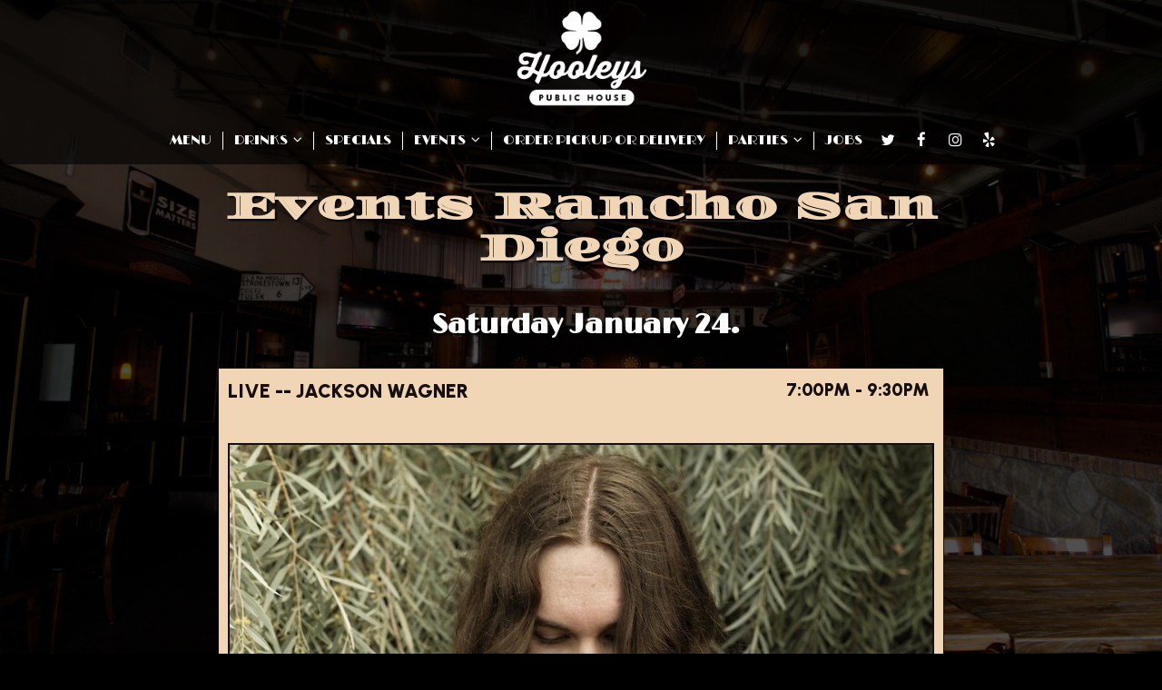

--- FILE ---
content_type: text/css; charset=utf-8
request_url: https://hooleys.com/css/custom.css?v1764328793&domain=hooleys.com
body_size: 11093
content:
@import url('//fonts.googleapis.com/css2?family=Urbanist:wght@900&display=swap');
@import url('//fonts.googleapis.com/css2?family=Urbanist:wght@300&display=swap');
@import url('//fonts.googleapis.com/css?family=Diplomata|Limelight&display=swap');
/*
font-family:'Halcom W05 Black';
font-family:'Halcom W05 Book';

font-family: 'Diplomata', cursive;
font-family: 'Limelight', cursive;

"Halcom W05 Black" = font-family: 'Urbanist', sans-serif; font-weight: 900;
"Halcom W05 Book" = font-family: 'Urbanist', sans-serif; font-weight: 300;
*/

html {
  background: none;
}
/* put under the comment if it's NOT sinle page website */
.header {
    background-attachment: fixed;
}

a {color: #ddd;}

body {
  font-family: 'Urbanist', sans-serif; 
  font-weight: 300;
}

h1, h2, h3, h4, h5, h6 {
  font-family: 'Urbanist', sans-serif; 
  font-weight: 900;
}

.hvr-icon-wobble-horizontal:before {
  content: "\f061";
}
.bottom-svg-border svg {
  bottom: 1px;
}
.top-svg-border svg {
  top: 1px;
}

.nav-v7 .container {
  width: 100%;
}
.navbar-regular.nav-v6 .navbar-nav>li>a {
    font-family: 'Limelight', cursive;
  font-size: 1.1em;
}
li.drop-down-link .sub-menu {
  text-align: center;
  padding: 10px 5px;
  margin-top: 4px;
}
.nav-scroll li.drop-down-link .sub-menu {
  margin-top: 4px;
}
li.drop-down-link .sub-menu a {
  font-family: 'Limelight', cursive;
  font-size: 1.1em;
  text-transform: uppercase;
}
li.drop-down-link .sub-menu a:hover, li.drop-down-link .sub-menu a:focus {
  color: #3a737e;
}
.navbar.nav-v6 .header-logo {
  max-width: 400px;
}
.sub-menu a span {
  display: none;
}

.uk-overlay-background {
  background: rgba(0, 0, 0, 0.6);
}
.uk-dotnav-contrast>.uk-active>* {
  background: #fff;
  border: none;
}
.uk-dotnav-contrast>*>* {
  background: rgba(250, 250, 250, 0.5);
}

.uk-overlay-panel .container {
  width: 100%;
}

.uk-overlay-panel h1,
.on-cover-content .section-wrapper .section-header {
  margin-top: 5px;
  margin-bottom: 20px;
  text-transform: capitalize;
  color: #fff;
  font-family: 'Diplomata', cursive;
  font-size: 3em;
  line-height: 1.1em;
  text-shadow: 1px 3px 2px rgba(0, 0, 0, 0.4);
}
.uk-overlay-panel h2 {
  margin-top: 25px;
  margin-bottom: 5px;
  font-family: 'Urbanist', sans-serif; 
  font-weight: 300;
  font-size: 4.5em;
  line-height: 1.1em;
}
.uk-overlay-panel p,
.on-cover-content .section-wrapper p {
  font-family: 'Urbanist', sans-serif; 
  font-weight: 900;
  font-size: 3em;
  line-height: 1.1em;
  color: #fff;
  text-transform: uppercase;
  text-shadow: 1px 1px 2px rgba(0, 0, 0, 0.4);
}
.style-traditional .tabs-container .scrolling {
    display: block;
}
.navbar-fixed-bottom.nav-v1 .bottom-list-item a {
    padding: 15px 10px 15px 10px;
}

.custom-temp-btn,
.uk-overlay-panel a.custom-temp-btn,
.on-cover-content .section-wrapper a.custom-temp-btn,
.about-us-v8-wrapper a.custom-temp-btn,
.about-us-v2 a.custom-temp-btn,
.about-us-plus-content .about-us-plus-button,
.map-newsletter .sph-email-subscription .sph-submit-button,
.custom-modal .sph-email-subscription .sph-submit-button,
.addtocalendar.atc-style-blue .atcb-link,
.reservations-and-parties-v2 button,
.specials-v3.home-specials div a.custom-temp-btn,
.party-offer a.custom-temp-btn,
.sph-email-subscription .sph-submit-button {
  padding: 8px 30px 8px 30px;
  text-transform: uppercase;
  background-color: #f0d6b5;
  background: #f0d6b5;
  border: 2px solid #f0d6b5;
  color: #170e0f;
  font-family: 'Limelight', cursive;
  font-size: 17px;
  box-shadow: none;
  border-radius: 0;
  -moz-transition: all 0.3s ease-in-out;
  -webkit-transition: all 0.3s ease-in-out;
  -o-transition: all 0.3s ease-in-out;
  transition: all 0.3s ease-in-out;
}
.custom-temp-btn:hover,
.uk-overlay-panel a.custom-temp-btn:hover,
.about-us-v2 a.custom-temp-btn:hover,
.about-us-v8-wrapper a.custom-temp-btn:hover,
.about-us-plus-content .about-us-plus-button:hover,
.map-newsletter .sph-email-subscription .sph-submit-button:hover,
.custom-modal .sph-email-subscription .sph-submit-button:hover,
.addtocalendar.atc-style-blue .atcb-link:hover {
  text-decoration: none;
  background-color: #170e0f;
  background: #170e0f;
  border: 2px solid #170e0f;
  color: #f0d6b5;
  opacity: 1;
}
.custom-events-button {
  margin: 15px;
  background-color: transparent;
  background: transparent;
  border: 2px solid #f0d6b5;
  color: #f0d6b5;
  opacity: 1;
}
.custom-events-button:hover {
  background-color: #f0d6b5;
  background: #f0d6b5;
  color: #170e0f;
  border: 2px solid #f0d6b5;
}
.addtocalendar.atc-style-blue .atcb-link {
  padding: 10px 30px;
  text-shadow: none;
}
.party .reservations-and-parties p.submit-success {
  color: #f0d6b5;
  text-transform: uppercase;
}
.reservations-and-parties p.submit-success {
  color: #170e0f;
  text-transform: uppercase;
}
.reservations-text .section-header,
.reservations-text h2,
.reservations-text p {
  color: #170e0f;
}
.reservations-and-parties-v2 {
  background-color: #f0d6b5;
}
.reservations-and-parties-v2 form.ng-dirty input.ng-invalid, .reservations-and-parties-v2 form.ng-dirty select.ng-invalid {
  border-bottom: 1px solid #efefef;
  color: #efefef;
}
.reservations-and-parties-v2 .bar:before, .reservations-and-parties-v2 .bar:after {
  background: #fff;
}
.reservations-and-parties button[disabled] {
  background-color: #f0d6b5;
  background: #f0d6b5;
  color: #170e0f;
  border: 2px solid #f0d6b5;
}
.reservations-and-parties button {
  background-color: #f0d6b5;
  background: #f0d6b5;
  color: #170e0f;
  border: 2px solid #f0d6b5;
}
.reservations-and-parties button:hover {
  background-color: #170e0f;
  background: #170e0f;
  color: #f0d6b5;
  border: 2px solid #170e0f;
  opacity: 1;
}
.specials-v3.home-specials div a.custom-temp-btn {
  background-color: #f0d6b5;
  background: #f0d6b5;
  color: #170e0f;
  border: 2px solid #f0d6b5;
}
.specials-v3.home-specials div a.custom-temp-btn:hover {
  background-color: transparent;
  background: transparent;
  color: #f0d6b5;
  border: 2px solid #f0d6b5;
  opacity: 1;
}

.events-mesa-background {
  background-image: url(https://static.spotapps.co/web/hooleys--com/css/../custom/events_la_mesa.jpg);
  background-size: cover;
  background-repeat: no-repeat;
  background-position: center;
  background-attachment: fixed;
}
.events-rancho-background {
  background-image: url(https://static.spotapps.co/web/hooleys--com/css/../custom/events_rancho.jpg);
  background-size: cover;
  background-repeat: no-repeat;
  background-position: center;
  background-attachment: fixed;
}


.about-us-v8-wrapper a.custom-temp-btn,
.about-us-v7-content .text-wrapper .text-content .custom-temp-btn,
.custom_html_3-section a.custom-temp-btn {
  background-color: #170e0f;
  background: #170e0f;
  color: #f0d6b5;
  border: 2px solid #170e0f;
}
.map-newsletter .sph-email-subscription .sph-submit-button,
.custom-modal .newsletter-popup .sph-email-subscription .sph-submit-button {
  background-color: #f0d6b5;
  background: #f0d6b5;
  color: #170e0f;
  border: 2px solid #f0d6b5;
}
.map-newsletter .sph-email-subscription .sph-submit-button:hover,
.custom-modal .newsletter-popup .sph-email-subscription .sph-submit-button:hover {
  background-color: #170e0f;
  background: #170e0f;
  color: #f0d6b5;
  border: 2px solid #170e0f;
}
.custom-modal .newsletter-popup .sph-email-subscription .sph-submit-button {
  padding: 10px 40px;
  font-size: 1.3em;
  font-weight: normal;
}
.about-us-v8-wrapper a.custom-temp-btn:hover,
.about-us-v7-content .text-wrapper .text-content .custom-temp-btn:hover,
.custom_html_3-section a.custom-temp-btn:hover {
  background-color: #f0d6b5;
  background: #f0d6b5;
  color: #170e0f;
  border: 2px solid #170e0f;
  opacity: 1;
}
.about-buttons-holder a {
  margin-top: 0;
  margin-bottom: 0;
}
.yelp-reservations-wrapper {
  padding: 2em 0 6em;
  background-color: #3a737e;
}
.yelp-reservations-wrapper p {
  color: #fff;
  font-size: 1.4em;
}
.yelp-reservations-wrapper .reservations a {
  color: #fff;
}
.yelp-reservations-wrapper .reservations a:hover {
  color: #ece755;
}
.reservations .section-header {
  margin-top: 120px;
  color: #fff;
}

.specials-section h2 {
  font-size: 1.4em;
  margin-top: 30px;
}

.reservations-and-parties-v2 button,
.specials-v3.home-specials div a.custom-temp-btn {
  font-size: 16px;
}

.uk-overlay-panel a.custom-temp-btn  {
  margin: 0 15px;
  background-color: transparent;
  background: transparent;
  color: #fff;
  border: 2px solid #fff;
}
.uk-overlay-panel a.custom-temp-btn:hover, .uk-overlay-panel a.custom-temp-btn:focus,
.on-cover-content .section-wrapper a.custom-temp-btn:hover, .on-cover-content .section-wrapper a.custom-temp-btn:focus {
  background-color: #170e0f;
  background: #170e0f;
  color: #fff;
  border: 2px solid #170e0f;
}

.about-us-v7-content .text-wrapper, .map-newsletter .text-wrapper {
  z-index: 2;
}

/* home page */
.banner-section {
  padding: 35px 0;
}
.banner-section h1 {
  text-transform: capitalize;
    font-family: 'Limelight', cursive;
  font-size: 1.4em;
}
.banner-section p {
  font-family: 'Urbanist', sans-serif; 
  font-weight: 300;
  font-size: 1.7em;
}
.banner-section p a {
  color: #fff;
}
.banner-section p a:hover {
  color: #f0d6b5;
}
.banner-section .banner-pin {
  color: #f0d6b5;
}
.banner-section .banner-pin:hover,
.banner-section .banner-pin:active,
.banner-section .banner-pin:focus {
  color: #fff;
}

.section-header,
.about-us-v2 h1,
.about-us-v8-content .text-wrapper h1,
.about-us-v7-content .text-wrapper h1,
.specials-v3.home-specials h1,
.about-us-v3 h1,
.specials h1, .events h1,
.events-container h1,
.about-us-page .about-us-s1-content h1 {
  font-size: 3em;
  font-family: 'Diplomata', cursive;
  text-transform: capitalize;
  color: #f0d6b5;
}
.about-us-v8-content .text-wrapper {
  width: 100%;
}

.about-us-v8-content h2,
.about-us-v7-content h2,
.custom_html_1-section h2,
.events-v3-wrapper h2,
.reviews-v2-wrapper h2,
.map-newsletter h2,
.reservations-text h2 {
  font-family: 'Urbanist', sans-serif; 
  font-weight: 900;
  text-transform: uppercase;
  font-size: 1.6em;
  line-height: 1.2em;
}
.events-v3-wrapper h2 {
  text-transform: capitalize;
  text-align: center;
  color: #f0d6b5;
}
.events-v3-wrapper h3,
.events-v3-wrapper p {
  font-family: 'Urbanist', sans-serif; 
  font-weight: 300;
  text-transform: capitalize;
  text-align: center;
  color: #fff;
}

/*
EVENTS WIDGET CSS
*/
.sph-events{
    max-width:800px;
    margin: 0 auto;
}
.sph-no-events-message {
    text-align: center;
}
.sph-events h2{
  text-align: center;
    margin-top: 1.5em;
    padding-left: 10px;
    font-family: 'Limelight', cursive;

}
.sph-events .sph-one-event{
  background-color: #f0d6b5;
    width: 100%;
    margin-top: 30px;
    border: 1px solid #170e0f;
    padding: 10px;
}
.sph-events .sph-event-name,
.sph-events .sph-event-time {
    display: inline-block;
    box-sizing: border-box;
    vertical-align: top;
}
.sph-events .sph-event-name {
  font-family: 'Urbanist', sans-serif; 
  font-weight: 900;
    color: #170e0f;
    text-align: left;
    width: 69%;
    font-size: 1.5em;
    text-transform: uppercase;
    text-shadow: none;
}
.sph-events .sph-event-time {
  font-family: 'Urbanist', sans-serif; 
  font-weight: 900;
    color: #170e0f;
    width: 30%;
    text-align: right;
    font-size: 1.4em;
    text-transform: uppercase;
    text-shadow: none;
}
.sph-events .sph-event-text {
    margin-top:1.2em;
    color: #170e0f;
    text-align: justify;
    text-shadow: none;
}

.sph-events .sph-event-img-full-height {
    border: 2px solid #170e0f;
    margin-top: 25px;
    width: 100%;
}
@media (max-width: 767px) {
.sph-events .sph-event-name,
.sph-events .sph-event-time {
    font-size: 1.2em;
    display: block;
    width: 100%;
}
.sph-events .sph-event-time {
    text-align: left;
}

}
/*
END OF EVENTS WIDGET CSS
*/

.about-us-v8-content .text-wrapper h1 {
  margin-top: 20px;
}
.about-us-v8-content h2 {
  margin: 40px auto;
  font-family: 'Limelight', cursive;
  color: #000;
  text-transform: inherit;
}
.about-us-v8-content .text-content.title-image h1:after {
  height: 80px;
  margin: 20px auto 0 auto;
}
.about-us-v8-image-bar {
  height: 50px;
  padding: 10px 20px;
  font-family: 'Urbanist', sans-serif; 
  font-weight: 900;
  text-transform: uppercase;
  font-size: 1.6em;
  line-height: 1.4em;
  display: none;
}

.about-us-v7-content .text-wrapper .text-content {
  width: 100%;
  margin: 0 auto;
  text-align: center;
}
.about-us-v7-content h2 {
  font-family: 'Urbanist', sans-serif; 
  font-weight: 300;
}

.custom_html_1-section {
  position: relative;
  padding: 0 10px 90px 10px;
  background-color: #000;
  color: #fff;
  background-image: url(https://static.spotapps.co/web/hooleys--com/css/../custom/events_back.jpg);
}
.custom_html_1-section .container {
  text-align: center;
}
.custom_html_1-section .section-header {
  margin-top: 150px;
  margin-bottom: 30px;
}
.custom_html_1-section h2 {
  font-family: 'Urbanist', sans-serif; 
  font-weight: 300;
  text-transform: none;
  font-size: 1.5em;
}
.custom_html_1-section p a {
  color: #fff;
}
.custom_html_1-section p a:hover {
  color: #3a737e;
}
.custom_html_1-section h2 {
  margin: 15px 0;
}

.embed-container {
  position: relative;
  padding-bottom: 56.25%;
  height: 0;
  overflow: hidden;
  max-width: 100%;
  margin-bottom: 30px;
}
.embed-container iframe, .embed-container object, .embed-container embed {
  position: absolute;
  top: 0;
  left: 0;
  width: 100%;
  height: 100%;
  border: 8px solid #fff;
}

.specials-v3.home-specials {
  padding: 60px 0 80px 0;
  background-color: #170e0f;
  color: #fff;
  position: relative;
  background-size: cover;
  background-position: center;
}
.specials-v3.home-specials h1 {
  margin-top: 25px;
  margin-bottom: 20px;
  color: #f0d6b5;
}
.specials-v3.home-specials p, .specials-v3.home-specials p.specials-hours {
  font-size: 1.3em;
  color: #fff;
}
.specials-v3.home-specials p {
  font-family: 'Urbanist', sans-serif; 
  font-weight: 300;
}

.owl-theme .owl-dots .owl-dot span {
  background: rgba(23, 14, 15,0.7);
  border: none;
}
.owl-theme .owl-dots .owl-dot.active span, .owl-theme .owl-dots .owl-dot:hover span {
  background: #170e0f;
  border: 1px solid #170e0f;
}
.owl-theme .owl-nav [class*=owl-] {
  color: #3a737e;
}
.owl-theme .owl-nav [class*=owl-]:hover {
  background: #3a737e;
  border: 1px solid #3a737e;
}

.events-v3-wrapper .section-header {
  color: #f0d6b5;
}
.events-v3-wrapper .item-text h2 {
  color: #3a737e;
  font-size: 2.4em;
  text-transform: capitalize;
}
.events-v3-wrapper .item-text h3 {
  font-weight: normal;
  font-size: 1.6em;
}
.events-v3-wrapper .item-text p {
  text-align: left !important;
}
#events_v3.events-v3-wrapper .owl-item .item img {
  margin: 25px auto;
}
.events-v3-wrapper .owl-theme .owl-nav.disabled+.owl-dots {
  margin-top: 50px;
}

#reviews.carousel-wrapper {
  background-attachment: scroll !important;
  background-size: cover !important;
  background-position: center center !important;
}
.reviews-v2-wrapper h1 {
  color: #170e0f;
}
.reviews-v2-wrapper h2 {
  font-family: 'Limelight', cursive;
  color: #170e0f;
  text-transform: uppercase;
}
.reviews-v2-wrapper h3 {
  font-family: 'Urbanist', sans-serif; 
  font-weight: 900;
  text-transform: none;
  font-size: 1.4em;
  color: #170e0f;
}
.reviews-v2-wrapper .container {
  padding-top: 0;
  padding-bottom: 10px;
}
.reviews-v2-wrapper .review-text blockquote {
  margin: 0;
  padding: 0;
}
.reviews-v2-wrapper .review-text p {
  font-size: 1.3em;
  line-height: 1.6em;
}
.reviews-v2-wrapper h3 .fa.fa-star {
  color: #170e0f;
}
.reviews-v2-wrapper .review-quote {
  opacity: 1;
  color: #170e0f;
}

.map-newsletter {
  border-right: none;
}
.map-newsletter .section-header {
  color: #f0d6b5;
}
.map-newsletter h2 {
    font-family: 'Limelight', cursive;
  color: #f0d6b5;
}
.map-newsletter .text-wrapper .text-content,
.map-newsletter .sph-email-subscription h2 {
  font-family: 'Urbanist', sans-serif; 
  font-weight: 300;
  color: #f0d6b5;
}
.map-newsletter h2 {
  margin-top: 20px;
  margin-bottom: 5px;
}
.map-newsletter p {
  margin-top: 0px;
  font-size: 1.2em;
}
.map-newsletter .bar {
  top: -5px;
}
.map-newsletter .bar:before, .map-newsletter .bar:after {
  background: #f0d6b5;
}
.map-newsletter .sph-email-subscription .sph-email-input {
  background-color: #fff;
  border-bottom: 2px solid #170e0f;
  color: #000;
}
.map-newsletter .sph-email-subscription input::-webkit-input-placeholder {
   color: #000;
}
.map-newsletter .sph-email-subscription input:-moz-placeholder { /* Firefox 18- */
   color: #000;
}
.map-newsletter .sph-email-subscription input::-moz-placeholder {  /* Firefox 19+ */
   color: #000;
}
.map-newsletter .sph-email-subscription input:-ms-input-placeholder {
   color: #000;
}

.map-newsletter .text-wrapper:before {
  background-attachment: scroll;
}
.leaflet-container .leaflet-control-attribution {
  visibility: hidden;
}


.custom-modal .modal-content {
  background-image: url(https://static.spotapps.co/web/hooleys--com/css/../custom/newsletter_back.jpg);
  background-size: cover;
  background-repeat: no-repeat;
  background-position: center;
  -webkit-box-shadow: 0 5px 15px rgba(250,250,250,.5);
  box-shadow: 0 5px 15px rgba(250,250,250,.5);
}
.custom-modal .newsletter-popup .section-header {
  margin-top: 0;
  font-size: 2.8em;
  color: #f0d6b5;
}
.custom-modal .newsletter-popup .sph-email-subscription h2 {
  margin-bottom: 20px;
  font-weight: normal;
  font-size: 1.4em;
  color: #f0d6b5;
  font-family: 'Limelight', cursive;
}
.custom-modal .newsletter-popup .sph-email-subscription .sph-email-input {
  padding: 12px 15px;
  border: 1px solid #170e0f;
  border-radius: 0;
  background-color: #fff;
  color: #170e0f;
}

.custom_html_2-section {
  padding: 25px 5px 55px 5px;
  background-color: #000;
  color: #fff;
}
.custom_html_2-section .container {
  text-align: center;
}
.custom_html_2-section p {
	margin-top: 30px;
}
.custom_html_2-section p a {
	color: #fff;
	text-decoration: underline;
}
.custom_html_2-section p a:hover {
	color: #fff;
	text-decoration: underline;
}

.contact-v3 {
  background-color: #170e0f;
  border-bottom: 2px solid #f0d6b5;
}
.contact-v3 .hours-title h1, .contact-v3 .social-title h1, .contact-v3 .contact-us-title h1 {
  font-family: 'Limelight', cursive;
  text-transform: uppercase;
}
.contact-v3 .days {
  padding-bottom: 0;
  text-transform: capitalize;
}
.contact-v3 .from-to {
  padding-bottom: 10px;
  text-transform: lowercase;
}
.contact-v3 .hours .hours-adittional p {
  margin: 10px 0 5px 0;
  font-size: 1em;
  text-transform: uppercase;
}
.contact-v3.section-wrapper img {
  margin: 20px auto;
}
.custom-contact-location {
  padding: 5px 0;
  font-family: 'Urbanist', sans-serif; 
  font-weight: 900;
  font-size: 1em;
  color: #f0d6b5;
}
.contact-v3 .info-phone {
  padding-bottom: 5px;
}
.custom-contact-link {
  color: #fff;
  text-decoration: underline;
}
.custom-contact-link:hover {
  color: #f0d6b5;
  text-decoration: none;
}
.contact-v3 .contact-us p {
  margin-top: 5px;
}
.googlemap-v3-wrapper .triangle {
  border-bottom: 12px solid #000;
  display: none;
}

.footer-v2-wrapper {
  background: #170e0f;
  border-top: none;
  color: #fff;
}

.about-us-v7-wrapper.animate .text-wrapper .text-content .custom-temp-btn {
  padding: 6px 25px 6px 25px;
}

.about-us-page .about-us-s1-content {
  padding-top: 90px;
}
.about-us-page .uk-cover-background {
  background-position: top center;
}
.about-us-page .uk-overlay-background {
  background: rgba(0,0,0,.3);
}
.about-us-page .about-us-s1-content h1 {
  font-size: 2.8em;
  line-height: 1.3em;
}
.about-us-page .about-us-s1-content h2 {
  font-family: 'Urbanist', sans-serif; 
  font-weight: 300;
  font-size: 2em;
  line-height: 1.2em;
  text-transform: none;
}
.about-us-s1-wrapper p {
  margin-top: 20px;
  font-family: 'Urbanist', sans-serif; 
  font-weight: 900;
}
.about-us-page h1.section-header {
  font-size: 3em;
}
.about-us-v7-content .text-wrapper h1 {
  margin-bottom: 30px;
}
.about-page-content .about-us-v7-content .text-wrapper .text-content {
  padding-top: 60px;
  padding-bottom: 100px;
}
.about-us-v7-content h2 {
  margin: 20px auto;
  color: #000;
  text-transform: none;
}
.about-us-s3-wrapper .map-footer p {
  font-family: 'Urbanist', sans-serif; 
  font-weight: 300;
  font-size: 1em;
  text-transform: uppercase;
}
.about-us-s4-wrapper {
  padding: 30px 0 50px 0;
  background-color: #000;
  background-image: url(https://static.spotapps.co/web/hooleys--com/css/../custom/reviews_back.jpg);
  background-position: left center;
  color: #fff;
  border-top: 4px solid #3a737e;
  border-bottom: 4px solid #3a737e;
}
.about-us-s4-wrapper .container {
  width: 75%;
  color: #fff;
}
.about-us-s4-wrapper .section-header {
  margin-top: 40px;
  margin-bottom: 15px;
  color: #fff;
}
.about-us-s4-wrapper h2 {
  margin: 30px auto 10px auto;
  font-size: 1.4em;
  line-height: 1.2em;
  text-transform: uppercase;
}
.about-us-s4-wrapper .custom-temp-btn {
  margin-top: 10px;
  background-color: #3a737e;
  background: #3a737e;
  color: #fff;
  border: 2px solid #3a737e;
}
.about-us-s4-wrapper .custom-temp-btn:hover {
  background-color: #fff;
  background: #fff;
  color: #3a737e;
  border: 2px solid #fff;
}
.video-holder {
  margin: 40px auto;
  width: 80%;
}
.video-holder video {
  margin: 0 auto;
  width: 100%;
  border: 5px solid #3a737e;
}

/* google_view 360 view section custom */
.google-view-wrapper {
  width: 90%;
  min-height: 75vh;
  margin: 20px auto;
}
.google-view-holder {
  border: 4px solid #fff;
  text-align: center;
}
.google-view-holder iframe {
  width: 100%;
  height: 70vh;
}

.about-us-v3 h1 {
  margin-top: 30px;
}
.about-us-v3 .text-wrapper {
  background-color: rgba(0, 0, 0, 0.6);
  background-position: top left;
  background-size: auto;
  background-repeat: no-repeat;
}
.about-us-v3 p {
  text-align: center;
}


.onespecial, .oneeventday {
  font-size: 16px;
}
.specials h2, .events h2 {
  font-family: 'Limelight', cursive;
  text-transform: uppercase;
  color: #fff;
  font-size: 1.3em;
}
.events h2 {
  font-size: 1.9em;
}
.event {
    border: 2px solid #fff;
    padding: 30px;
    background-color: #000;
}
.drink-menu .tabs-container .event {
  text-shadow: none;
}
.event-image {
  -webkit-box-shadow: 0px 0px 16px 0px rgba(0,0,0,0.6);
  -moz-box-shadow: 0px 0px 16px 0px rgba(0,0,0,0.6);
  box-shadow: 0px 0px 16px 0px rgba(0,0,0,0.6);
}
.event-name {
  font-size: 1.4em;
  line-height: 1.1em;
}
.event-text {
  color: #fff;
}

.events-container .navbar.nav-v6 .container {
  margin-bottom: 0;
}
.events-container {
  color: #fff;
}
.events-container .pagecontent .container {
  text-shadow: 2px 2px 2px black;
}
.events-container h1 {
  margin-top: 35px;
  color: #fff;
}
.events-container p {
  color: #fff;
}
.events-container h2 {
  margin-top: 20px;
  font-family: 'Urbanist', sans-serif; 
  font-weight: 900;
  font-size: 1.8em;
  text-transform: uppercase;
  color: #fff;
}
.events-container .event-time,
.events-container h3 {
  font-family: 'Urbanist', sans-serif; 
  font-weight: 300;
  color: #fff;
  font-size: 1.4em;
}
.events-container .event-image {
  border: 2px solid #fff;
  -webkit-box-shadow: 0px 0px 10px 0px rgba(0,0,0,0.6);
  -moz-box-shadow: 0px 0px 10px 0px rgba(0,0,0,0.6);
  box-shadow: 0px 0px 10px 0px rgba(0,0,0,0.6);
}
.events-container .events-holder {
  padding: 40px 0;
  border-bottom: 1px solid #fff;
}
.empty-content-message h2,
.empty-content-message h3 {
  text-align: center;
  font-family: 'Urbanist', sans-serif; 
  font-weight: 900;
  font-size: 1.4em;
  text-transform: none;
}
.empty-content-message h2 {
  text-transform: none;
}
.events-container .empty-content-message {
  margin-top: 40px;
  color: #fff;
}
.events-container .empty-content-message h3 {
  color: #fff;
}

.food-menu-page .food-menu-v2-wrapper, .drink-menu-page .drink-menu-v2-wrapper {
  padding-top: 90px;
}
.food-menu-v2-wrapper .section-header, .drink-menu-v2-wrapper .section-header {
  color: #170e0f;
}
.food-menu-grid-item-content {
  border-radius: 0;
  background-position: top left;
  background-size: auto;
  background-repeat: no-repeat;
  background-color: #fff;
}
.food-menu-grid .food-item-holder {
  display: table;
  width: 100%;
  border-bottom: 1px solid #a4a195;
}
.food-menu-grid h2,
.drink-menu .food-menu-page h2,
.style-traditional.drink-menu h2, .food-menu-section h2, .drink-menu-section h2{
  margin-top: 15px;
  font-family: 'Urbanist', sans-serif; 
  font-weight: 900;
  font-size: 1.5em;
  line-height: 100%;
  color: #170e0f;
  text-transform: capitalize;
}
.catering.drink-menu .food-menu-grid h2,
.drink-menu .food-menu-grid h2 {
  font-family: 'Diplomata', cursive;
  font-size: 1.5em;
  text-transform: uppercase;
  color: #170e0f;
}
.food-menu-grid .food-item-description,
.food-menu-grid .food-menu-description {
  color: #000;
}
.food-menu-grid .food-item-title h3 {
  font-weight: bold;
  font-family: 'Limelight', cursive;
  text-transform: uppercase;
  font-size: 1em;
  color: #000;
}
.food-menu-nav .food-menu-nav-item {
  background-color: #f0d6b5;
  background: #f0d6b5;
  color: #170e0f;
  border: 2px solid #170e0f;
}
.food-menu-nav .food-menu-nav-item.active,
.food-menu-nav .food-menu-nav-item:hover,
.food-menu-nav .food-menu-nav-item:focus {
  background-color: #170e0f;
  border-color: #170e0f;
  color: #f0d6b5;
  border: 2px solid #170e0f;
}
.food-menu-grid-item-content .food-menu-content {
  border-left: 1px solid #f0d6b5;
}
.food-menu-grid .food-price,
.style-traditional.drink-menu .menu-item-price-traditional .item-price {
  font-weight: bold;
  color: #170e0f;
  font-family: 'Urbanist', sans-serif; 
  font-weight: 300;
  font-size: 1em;
}
.style-traditional.drink-menu .menu-item-price-traditional .item-price {
  font-size: 1.2em;
}
.food-menu-grid .food-price {
  padding: 0 10px 0 5px;
}

.style-traditional.drink-menu .pagecontent {
  background-color: rgba(255, 255, 255, 0.9);
  border: 2px solid #a79c7a;
}
.style-traditional.drink-menu .menu-item-name-traditional .item-name-and-manufacturer span {
    color: #fff;
}
.style-traditional .tabnav .nav>li>a, .food-menu-section .tabnav .nav>li>a, .drink-menu-section .tabnav .nav>li>a {
  font-family: 'Urbanist', sans-serif; 
  font-weight: 300;
  border-bottom: 6px solid rgba(200, 200, 200, 0.6);
}
.style-traditional .tabnav .nav>li>a:hover, .style-traditional .tabnav .nav>li.active>a, .food-menu-section .tabnav .nav>li>a:hover, .food-menu-section .tabnav .nav>li.active>a, .drink-menu-section .tabnav .nav>li>a:hover, .drink-menu-section .tabnav .nav>li.active>a {
    color: #000;
    border-bottom: 6px solid #000;
}
.style-traditional.drink-menu h2, .food-menu-section h2, .drink-menu-section h2 {
  font-size: 2.5em;
  text-transform: capitalize;
}
.style-traditional.drink-menu .menu-item-name-traditional .item-name-and-manufacturer {
  font-family: 'Urbanist', sans-serif; 
  font-weight: 900;
}
.drink-menu.style-traditional .single-drink-title {
  font-family: 'Urbanist', sans-serif; 
  font-weight: 900;
  text-transform: capitalize;
  color: #000;
  font-size: 5em;
}
.style-traditional.drink-menu .menu-item-description-traditional .drink-description {
  color: #000;
}

.food-menu-grid .menu-description {
  width: 95%;
}
.food-menu-grid .menu-description p {
  font-family: 'Urbanist', sans-serif; 
  font-weight: 900;
  font-size: 1.1em;
  text-transform: uppercase;
  color: #000;
}

.drink-menu .food-menu-page .empty-content-message h2,
.drink-menu .food-menu-page .empty-content-message h3 {
  color: #000;
}

.party-s2-wrapper {
    border-top: 2px solid #f0d6b5;
}
.party-background {
  background-color: #170e0f !important;
}
.party-background.drink-menu.gift-cards-page {
    background-color: #fff !important;
}
.party-background.drink-menu .tabs-container {
  text-shadow: none;
}
.party-background .section-header {
  margin-top: 70px;
  margin-bottom: 30px;
}
.party-background h2 {
  margin-top: 70px;
  margin-bottom: 15px;
  font-family: 'Diplomata', cursive;
  font-size: 3em;
  text-transform: uppercase;
  color: #f0d6b5;
}
.party-background p {
  font-family: 'Limelight', cursive;
  color: #fff;
  max-width: 660px;
  font-size: 1.4em;
}
.party-background p a {
  color: #fff;
  text-decoration: underline;
}
.party-background p a:hover {
  color: #3a737e;
}
.reservations-and-parties-v2 .reservations-and-parties input,
.reservations-and-parties-v2 .reservations-and-parties select,
.reservations-and-parties-v2 .reservations-and-parties textarea,
.reservations-and-parties-v2 .reservations-and-parties select.full-select {
  border-bottom: 2px solid #170e0f;
  border-radius: 0;
  padding: 10px 5px;
  background-color: transparent;
  color: #000;
}
/* Reservations page */

.article-background.reservations-page:before {
  content: "";
  position: fixed;
  left: 0;
  right: 0;
  z-index: -1;
  display: block;
  background-image: url('https://static.spotapps.co/web/hooleys--com/css/../custom/reservation_back.jpg');
  width: 100%;
  height: 100%;
  background-repeat: no-repeat;
  background-size: cover;
  -webkit-filter: brightness(0.4);
  -moz-filter: brightness(0.4);
  -o-filter: brightness(0.4);
  -ms-filter: brightness(0.4);
  filter: brightness(0.4);
}
.ot-holder {
  margin-top: 40px;
}
.ot-widget-wrapper * {
  text-align: center;
}
.ot-holder h2 {
  margin-bottom: 25px;
  font-family: 'Limelight', cursive;
  font-size: 1.6em;
  text-transform: uppercase;
  color: #f0d6b5;
}
.res-info-holder {
  margin-top: 30px;
  text-align: center;
}
.res-info-holder h2 {
  margin-top: 40px;
  font-family: 'Limelight', cursive;
  font-size: 1.6em;
  text-transform: uppercase;
  color: #f0d6b5;
}
.res-info-holder p {
  font-size: 1.4em;
}
.res-info-holder p a {
  white-space: nowrap;
}
.res-info-holder p a:hover,
.res-info-holder p a:focus {
  color: #f0d6b5;
}
/* Reservations page end */

.gift-cards-page p {
  margin: 0 auto;
  font-family: 'Urbanist', sans-serif; 
  font-weight: 900;
  font-size: 1.4em;
  color: #000;
}

.catering.party-background .catering-text h2 {
  margin-top: 30px;
  margin-bottom: 10px;
  font-family: 'Urbanist', sans-serif; 
  font-weight: 300;
  font-size: 1.3em;
}
.catering-menu-wrapper .menu-description p {
  color: #fff;
}
.catering.party-background h2.big-subh {
  margin-top: 30px;
  padding-top: 15px;
  font-size: 1.7em;
}
.catering.party-background p {
  max-width: 100%;
  margin-bottom: 10px;
  font-family: 'Urbanist', sans-serif; 
  font-weight: 300;
}
.catering .reservations-and-parties p.submit-success {
  padding-top: 10px;
  color: #fff;
  text-transform: uppercase;
  font-family: 'Urbanist', sans-serif; 
  font-weight: 300;
}
.catering-images {
  padding-top: 30px;
}
.catering-images .owl-carousel .owl-item img {
  border: 2px solid #3a737e;
}
.catering-images .owl-theme .owl-dots .owl-dot span {
  background: transparent;
  border: 1px solid #3a737e;
}
.catering-images .owl-theme .owl-dots .owl-dot.active span, .catering-images .owl-theme .owl-dots .owl-dot:hover span {
  background: #3a737e;
  border: 1px solid #3a737e;
}
.catering-images .owl-theme .owl-nav [class*=owl-] {
  color: #3a737e;
}
.catering-images .owl-theme .owl-nav [class*=owl-]:hover {
  background: transparent;
  border: none;
  color: #000;
}
.catering-menu-wrapper.food-menu-v2-wrapper .section-header {
  margin-bottom: 5px;
  padding-top: 20px;
  font-size: 3.5em;
}
.catering-menu-wrapper .food-menu-nav {
  margin-top: 20px;
}


.catering .food-menu-grid .menu-description p {
  font-family: 'Urbanist', sans-serif; 
  font-weight: 300;
}
.catering .food-menu-description p {
  color: #000;
  font-size: 1.2em;
}
.gallery-page .gallery-wrapper {
  padding-top: 20px;
}
.custom_html_3-section .section-header {
  color: #000;
  padding-bottom: 30px;
  padding-top: 60px;
}
.custom_html_3-section .container {
  text-align: center;
}
.custom_html_3-section {
  background-color: #f0d6b5;
  padding: 4em 0 9em 0;
}

@media (max-width: 1400px) {
  .navbar-regular.nav-v6 .navbar-nav>li>a {
    margin: 10px auto;
    padding: 0 12px;
  }
  .uk-overlay-panel h1, .on-cover-content .section-wrapper .section-header {
    font-size: 3.5em;
  }

  .about-us-page .about-us-s1-content h2 {
    font-size: 2.5em;
  }
}

@media (max-width: 1250px) {
  .uk-overlay-panel p, .on-cover-content .section-wrapper p {
    font-size: 1.4em;
  }
  .map-newsletter .text-wrapper:before {
    background-size: cover;
  }
  .section-header, .about-us-v2 h1, .about-us-v8-content .text-wrapper h1, .about-us-v7-content .text-wrapper h1, .specials-v3.home-specials h1, .about-us-v3 h1, .specials h1, .events h1, .events-container h1 {
    font-size: 2.8em;
  }
  .about-us-page .about-us-s1-content h1 {
    font-size: 1.6em;
  }
  .about-us-page .about-us-s1-content h2 {
    font-size: 2em;
  }
  .about-us-page h1.section-header {
    font-size: 2.5em;
  }
}

@media (max-width: 1200px) {
  .navbar.nav-v4 .header-logo {
    left: 5px;
    max-width: 300px;
  }
  .uk-slidenav-position:hover .uk-slidenav {
    display: none;
  }
  .uk-overlay-panel h1,
  .on-cover-content .section-wrapper .section-header {
    line-height: 1.1em;
  }
  .about-us-v8-image-bar {
    height: 45px;
    font-size: 1.4em;
    line-height: 1.4em;
  }
  .navbar-regular.nav-v6 .navbar-nav>li>a {
    font-size: 1em;
    padding: 0 6px;
  }
  li.drop-down-link .sub-menu a {
    font-size: 1em;
  }
  .food-menu-v2-wrapper .container, .drink-menu-v2-wrapper .container {
    width: 100%;
  }
}

@media (max-width: 1024px) {
  .banner-section h1 {
    font-size: 1.2em;
  }
  .uk-overlay-panel .container {
    width: 100%;
  }
  .uk-overlay-panel h1,
  .on-cover-content .section-wrapper .section-header {
    font-size: 3.2em;
  }
  .uk-overlay-panel h1 {
    margin-top: 75px;
  }
  .uk-overlay-panel h2 {
    font-size: 2.8em;
  }
  .uk-overlay-panel p, .on-cover-content .section-wrapper p {
    font-size: 1.4em;
  }
  .section-header, .about-us-v2 h1, .about-us-v8-content .text-wrapper h1, .about-us-v7-content .text-wrapper h1, .specials-v3.home-specials h1, .about-us-v3 h1, .specials h1, .events h1, .events-container h1 {
    font-size: 3em;
  }
  .about-us-v8-content h2, .about-us-v7-content h2, .custom_html_1-section h2, .events-v3-wrapper h2, .reviews-v2-wrapper h2, .map-newsletter h2, .reservations-text h2 {
    font-size: 1.1em;
  }
  .about-us-v8-wrapper .container {
    width: 100% !important;
  }
/*  .about-us-v8-wrapper {
    padding: 50px 20px !important;
  }*/
  .food-menu-grid .food-price {
    padding: 0 5px 0 10px;
  }
  .about-us-page .about-us-s1-content h1 {
    font-size: 1.6em;
  }
  .about-us-s4-wrapper .container {
    width: 80%;
  }
  .catering-menu-wrapper.food-menu-v2-wrapper .section-header {
    padding-top: 0;
    font-size: 3em;
  }
  .about-us-v7-content .text-wrapper .text-content,
  .about-us-v8-content .text-wrapper {
    padding: 30px !important;
  }
  .section-header,
  .about-us-v2 h1,
  .about-us-v8-content .text-wrapper h1,
  .about-us-v7-content .text-wrapper h1,
  .specials-v3.home-specials h1,
  .about-us-v3 h1,
  .specials h1, .events h1,
  .events-container h1,
  .about-us-page .about-us-s1-content h1 {
    margin-top: 65px;
  }
  .food-menu-v2-wrapper .section-header, .drink-menu-v2-wrapper .section-header {
    margin-top: 20px;
  }
}

@media (max-width: 1023px) {
  .navbar-regular.nav-v6 .navbar-nav>li>a {
    padding: 0 6px;
    font-size: 1em;
  }
  .socialnav {
    margin-top: 20px;
    padding-left: 20px;
  }
  .social-icon {
    font-size: 27px;
    line-height: 35px;
  }
  .section-header, .about-us-v2 h1, .about-us-v8-content .text-wrapper h1, .about-us-v7-content .text-wrapper h1, .specials-v3.home-specials h1, .about-us-v3 h1, .specials h1, .events h1, .events-container h1 {
    font-size: 3em;
  }
  .custom_html_1-section .container {
    width: 100%;
  }
  .about-us-v8-content .text-content.title-image h1:after {
    height: 50px;
  }
  .about-us-v7 .about-us-v7-content {
    min-height: 600px;
  }
  .about-page-content .about-us-v7-content .text-wrapper .text-content {
    padding-top: 40px;
    padding-bottom: 50px;
  }
  .about-us-s4-wrapper .container {
    width: 90%;
  }
  .about-us-page .about-us-s1-content h2 {
    font-size: 1.8em;
  }
  .about-us-page h1.section-header {
    font-size: 2.2em;
  }
  .gallery-page .gallery-wrapper {
    padding-top: 0;
  }
  .food-menu-grid .food-item-title {
    padding-bottom: 2px;
  }
}

@media (max-width: 991px) {
  p {
    font-size: 1.15em;
  }
  .navbar-regular.nav-v6 .navbar-nav>li>a {
    font-size: 0.75em;
    padding: 0 2px;
  }
  li.drop-down-link .sub-menu a {
    font-size: 0.75em;
  }
  .navbar.nav-v6 .header-logo {
    max-width: 280px;
  }
  .uk-overlay-panel p, .on-cover-content .section-wrapper p {
    font-size: 1.4em;
  }
  .section-header, .about-us-v2 h1, .about-us-v8-content .text-wrapper h1, .about-us-v7-content .text-wrapper h1, .specials-v3.home-specials h1, .about-us-v3 h1, .specials h1, .events h1, .events-container h1 {
    font-size: 2.5em;
  }
  .about-us-v8-wrapper {
    padding: 30px 15px !important;
  }
  .about-us-v8-content .text-wrapper, .about-us-v7-content .text-wrapper .text-content {
    padding: 20px !important;
  }
  .about-us-page .about-us-s1-content {
    padding-top: 30px;
  }
  .about-us-page .about-us-s1-content h2 {
    font-size: 1.6em;
    margin: 5px 0;
  }
  .about-us-v7-content .text-wrapper h1 {
    margin-top: 30px;
  }
  .map-newsletter .bar {
    top: 0px;
  }
  .contact-v3 .contact-us p {
    font-size: 0.8em;
  }
  .about-us-s1-wrapper p {
    line-height: 1.2em;
  }
  .about-us-page .about-us-s1-content h1 {
    margin-top: 5px;
  }
  .about-page-content .about-us-v7 .about-us-v7-content {
    min-height: 420px;
    background-position: top center;
  }
  .custom-contact-location {
    font-size: 0.9em;
  }
}

@media (max-width: 890px) {
  .res-info-holder h2 {
    font-size: 1.4em;
  }
}

@media (max-width: 768px) {
  .drink-menu .pagecontent {
    padding-top: 150px;
  }
  .food-menu-page .food-menu-v2-wrapper, .drink-menu-page .drink-menu-v2-wrapper {
    padding-top: 80px;
  }
  .about-us-v8-content .text-content {
    text-align: center;
  }
  .about-us-v8-content .text-wrapper p {
    text-align: center !important;
  }
}

@media (max-width: 767px) {
  .bottom-svg-border {
    bottom: -4px;
  }
	.custom_html_2-section {
	    padding: 25px 5px 35px 5px;
	}
  .custom_html_3-section {
    padding: 2em 0 4em 0;
  }
  .custom_html_3-section .section-header {
    padding-top: 25px;
    font-size: 1.8em;
  }
  .custom_html_3-section .custom-temp-btn {
    padding: 8px 20px;
  }
  .navbar.nav-v6 .header-logo {
    max-width: 70px;
  }
  .uk-dotnav {
    bottom: 55px;
  }
  .modal-content h1{
    font-size: 3em;
  }
  .about-us-page .uk-dotnav {
    bottom: 0;
  }
  .navbar-fixed-bottom.nav-v1 .bottom-svg-border {
    height: 20px;
  }
  .top-svg-border svg, .bottom-svg-border svg {
    width: 767px;
    height: 9px;
  }
  .footer-v2-wrapper {
    padding-bottom: 80px;
  }
  .socialnav {
    margin-top: -40px;
  }
  .navbar-regular.nav-v6 .navbar-nav>li>a {
    padding: 8px 10px;
    font-size: 1em;
    text-transform: uppercase;
    margin: 0;
  }
  .navbar-fixed-bottom.nav-v1 .bottom-list-item a {
    padding: 13px 4px;
    font-family: 'Urbanist', sans-serif; 
    font-weight: 900;
    text-transform: uppercase;
    font-size: 11px;
  }
  .navbar-fixed-bottom.nav-v1 .bottom-svg-border svg {
    width: 100%;
  }
  .on-cover-content .section-wrapper .container {
    margin-bottom: 20px;
  }
  .uk-slidenav-position:hover .uk-slidenav {
    display: none;
  }
  .uk-overlay-panel h1,
  .on-cover-content .section-wrapper .section-header {
    margin-top: 5px;
    margin-bottom: 10px;
    font-size: 1.5em;
  }
  .uk-overlay-panel h2 {
    font-size: 2.8em;
    margin-top: -15px;
  }
  .uk-overlay-panel p,
  .on-cover-content .section-wrapper p {
    font-size: 1em;
    line-height: 1.2em;
  }
  .uk-overlay-panel a.custom-temp-btn, .on-cover-content .section-wrapper a.custom-temp-btn {
    margin-top: 10px;
  }
  .banner-holder {
    margin-top: 8px;
  }
  .banner-section {
    padding-top: 20px;
    padding-bottom: 20px;
  }
  .banner-section h1 {
    font-size: 1.2em;
    line-height: 1.2em;
  }
  .banner-section p {
    font-size: 1.4em;
  }
  .banner-section p a {
    display: block;
  }
  .section-header, .about-us-v2 h1, .about-us-v8-content .text-wrapper h1, .about-us-v7-content .text-wrapper h1, .specials-v3.home-specials h1, .about-us-v3 h1, .specials h1, .events h1, .events-container h1, .about-us-page .about-us-s1-content h1 {
    font-size: 2em;
  }
  .about-us-v8-content h2, .about-us-v7-content h2, .custom_html_1-section h2, .events-v3-wrapper h2, .reviews-v2-wrapper h2, .map-newsletter h2, .reservations-text h2 {
    font-size: 1.1em;
  }
  .about-us-v8-image {
    height: 350px;
    background-position: top center;
  }
  .about-us-v8-content .text-wrapper h1 {
    margin-top: 20px;
  }
  .about-us-v8-content .text-wrapper p {
    font-size: 1.15em;
  }
  .about-us-v8-content .text-content.title-image h1:after {
    height: 50px;
  }
  .contact-v3 .contact-us p {
    font-size: 1em;
  }
  .about-us-page .about-us-s1-content h1 {
    margin-top: 5px;
    margin-bottom: 10px;
    font-size: 1.2em;
  }
  .about-us-page .about-us-s1-content {
    padding-top: 15px;
  }
  .about-us-page .about-us-s1-content h2 {
    font-size: 1.3em;
  }
  .about-us-v7-content h2 {
    margin: 10px auto;
  }
  .video-holder {
    width: 90%;
  }
  .about-us-v8-wrapper {
    padding: 0 !important;
  }
  .about-us-v8-image-bar {
    height: 45px;
    font-size: 1.3em;
    line-height: 1.4em;
  }
  .custom_html_1-section {
    padding: 30px 0;
  }
  .custom_html_1-section .container {
    width: 100%;
    padding: 0 5px;
  }
  .custom_html_1-section .section-header {
    margin-top: 30px;
    margin-bottom: 20px;
  }
  .custom_html_1-section p {
    font-size: 1.3em;
  }
  .custom_html_1-section p a {
    display: block;
  }
  .custom_html_1-section p a.custom-temp-btn {
    display: inline-block;
  }
  .events-v3-wrapper .item-text h2 {
    font-size: 2em;
  }
  .events-v3-wrapper .item-text h3 {
    font-size: 1.4em;
  }
  .events-v3-wrapper .item-text p {
    text-align: center !important;
  }
  .events-v3-wrapper .owl-theme .owl-nav.disabled+.owl-dots {
    margin-top: 10px;
  }
  .embed-container {
    margin-top: 0;
  }
  .specials-section {
    padding: 0 10px;
  }
  .contact-v3.section-wrapper img {
    max-width: 300px;
    margin: 10px auto;
  }
  .about-us-v7 .about-us-v7-content:last-of-type {
    min-height: 550px;
  }
  .reviews-v2-wrapper .review-text p {
    font-size: 1.2em;
    line-height: 1.4em;
  }
  .style-traditional.drink-menu h2, .food-menu-section h2, .drink-menu-section h2 {
    font-size: 2.2em;
  }
  .drink-menu .pagecontent {
    padding-top: 80px;
  }
  .onespecial, .oneeventday {
    font-size: 14px;
  }
  .events-container .events-holder {
    padding-top: 20px;
  }
  .events-container h1 {
    margin-top: 35px;
  }
  .style-traditional.drink-menu .pagecontent {
    padding-top: 80px;
  }
  .party-offer a.custom-temp-btn {
    border-left: none;
    border-right: none;
  }
  .food-menu-nav {
    margin-top: 20px;
  }
  .food-menu-nav .food-menu-nav-item {
    padding: 7px 20px;
    border: none;
    border-bottom: 2px solid #170e0f;
    border-radius: 0;
    color: #fff;
  }
  .food-menu-nav .food-menu-nav-item {
    color: #170e0f;
  }
  .food-menu-nav .food-menu-nav-item.active {
    border: none;
    border-bottom: 2px solid #170e0f;
  }
  .food-menu-nav .food-menu-nav-item:first-of-type,
  .food-menu-nav .food-menu-nav-item:first-of-type.active,
  .food-menu-nav .food-menu-nav-item:first-of-type:hover {
    border-top: 2px solid #170e0f;
  }
  .food-menu-nav .food-menu-nav-item:first-of-type.active:hover,
  .food-menu-nav .food-menu-nav-item.active:hover {
    background: #3a737e;
    color: #fff;
  }
  .food-menu-holder {
    margin-top: 10px;
  }
  .food-menu-grid .menu-description {
    padding-bottom: 0;
  }
  .food-menu-grid .menu-description p {
    font-size: 0.9em;
  }
  .food-menu-grid-item-content {
    -webkit-box-shadow: 0px 0px 10px 0px rgba(0,0,0,0.2);
    -moz-box-shadow: 0px 0px 10px 0px rgba(0,0,0,0.2);
    box-shadow: 0px 0px 10px 0px rgba(0,0,0,0.2);
  }
  .food-menu-grid .food-item-holder {
    padding: 10px 0 20px 0;
  }
  .food-menu-grid h2, .drink-menu .food-menu-page h2, .style-traditional.drink-menu h2, .food-menu-section h2, .drink-menu-section h2 {
    font-size: 1.6em;
  }
  .food-menu-grid .food-item-title h3,
  .food-menu-grid .food-price, .style-traditional.drink-menu .menu-item-price-traditional .item-price {
    font-size: 1em;
  }
  .about-page-content .about-us-v7 .about-us-v7-content:last-of-type {
    min-height: 360px;
  }
  .drink-menu.article-background .pagecontent {
    margin-top: 55px;
    padding-top: 30px;
  }
  .article-background h2 {
    margin-top: 20px;
  }
  .reservations-and-parties textarea, .party-background .reservations-and-parties select.wide-select, .party-background .checkbox-holder {
    width: 356px;
    font-size: 16px;
    margin-bottom: 0.6em;
  }
  .party-background .reservations-and-parties select.half-select {
    width: 174px;
  }
  .food-menu-nav .food-menu-nav-item:first-of-type {
    border-top: 2px solid #170e0f;
  }
  .food-menu-nav .food-menu-nav-item:first-of-type.active:hover, .food-menu-nav .food-menu-nav-item.active:hover,
  .party-offer .food-menu-nav .food-menu-nav-item.active, .party-offer .food-menu-nav .food-menu-nav-item:hover, .party-offer .food-menu-nav .food-menu-nav-item:focus {
    background-color: #170e0f;
    border-color: #170e0f;
    color: #f0d6b5;
    border: 2px solid #170e0f;
  }
  .catering-page .navbar-fixed-bottom .bottom-svg-border svg {
    height: 15px;
    width: auto;
  }
  .about-us-v7 .about-us-v7-content:first-of-type {
    min-height: 540px;
  }
  .custom-modal .sph-email-subscription {
    padding: 5px;
  }
  .custom-modal .section-header {
    font-size: 3em;
  }
  .nav-v7.navbar-fixed-top .navbar-collapse {
    max-height: 510px;
  }
  .about-us-background .about-us-v3 .text-wrapper {
    margin-bottom: 120px;
  }
  .about-us-v3 p {
    text-align: center;
  }
  .about-us-v3 .text-wrapper {
    padding: 30px 10px;
  }
  .about-us-background .pagecontent {
    padding-top: 66px;
  }
  .food-menu-page .food-menu-v2-wrapper, .drink-menu-page .drink-menu-v2-wrapper {
    padding-top: 30px;
  }
  .drink-menu.blog-background iframe {
    width: 100%;
  }
  .navbar.nav-v7 .navbar-tabs .socialnav {
    display: block;
  }
  .custom-modal .newsletter-popup .section-header {
    font-size: 2em;
  }
  .about-us-v7-content .text-wrapper h1 {
    text-align: center;
  }
  .about-us-s3-wrapper .map-footer {
    bottom: 40px;
  }
  .about-us-s3-wrapper .map-footer p {
    font-size: 12px;
  }
  .about-page-content .about-us-v7-content .text-wrapper .text-content {
    padding: 30px;
  }
  .about-page-content .about-us-v7-content .text-wrapper p {
    font-size: 1.2em;
  }
  .about-us-s4-wrapper {
    padding-top: 20px;
    padding-bottom: 40px;
  }
  .about-us-s4-wrapper .container {
    width: 80%;
  }
  .about-us-page h1.section-header {
    font-size: 2em;
  }
  .about-us-page .about-us-v7-content .text-wrapper h1 {
    font-size: 2.2em;
  }
  .about-us-s4-wrapper h2 {
    margin-top: 20px;
    margin-bottom: 0;
    font-size: 1.5em;
  }
  .about-us-s4-wrapper p {
    font-size: 1.1em;
  }
  .events-container h2 {
    margin-top: 30px;
    font-size: 1.6em;
  }
  .party-background h2 {
    font-size: 2em;
  }
  .reservations-and-parties p {
    margin-bottom: 10px;
    font-size: 1.1em;
  }
  .catering.party-background .section-header {
    margin-bottom: 20px;
  }
  .catering.party-background .catering-text h2 {
    margin-top: 20px;
    font-size: 1.1em;
  }
  .catering.party-background h2.big-subh {
    margin-top: 20px;
    margin-bottom: 10px;
    padding-top: 5px;
    font-size: 1.4em;
  }
  .catering.party-background p {
    font-size: 1em;
  }
  .catering-menu-wrapper.food-menu-v2-wrapper .section-header {
    margin-top: 10px;
    font-size: 2.3em;
  }
  .catering-menu-wrapper .food-menu-holder {
    margin-top: 5px;
  }
  .catering-menu-wrapper  .food-menu-grid .menu-description p {
    font-size: 1em;
  }
  .catering.drink-menu .food-menu-grid h2 {
    font-size: 1.5em;
  }
  .custom-modal .newsletter-popup .sph-email-subscription h2 {
    font-size: 1.3em;
  }
  .about-us-v7-content p {
    text-align: center !important;
  }
  .events-rancho-background .section-header,
  .events-mesa-background .section-header {
    margin-top: 0;
    font-size: 2.4em;
  }
  .party-background .section-header {
    font-size: 2em;
    margin-top: 15px;
  }
  .section-header, .about-us-v2 h1, .about-us-v8-content .text-wrapper h1, .about-us-v7-content .text-wrapper h1, .specials-v3.home-specials h1, .about-us-v3 h1, .specials h1, .events h1, .events-container h1, .about-us-page .about-us-s1-content h1 {
    margin-top: 15px;
  }
  .reservations-page .section-header {
    font-size: 1.7em;
  }
  .ot-holder {
    margin-top: 25px;
  }
  .ot-widget-wrapper {
    margin-bottom: 40px;
  }
  .ot-holder h2 {
    font-size: 1.4em;
  }
}

@media (max-width: 600px) {
  .catering-images {
    max-width: 90%;
    margin: 0 auto;
    padding-top: 10px;
  }
  .catering-item {
    padding: 0 30px;
  }
  .catering-images .owl-carousel .owl-nav .owl-next {
    right: -50px;
  }
  .catering-images .owl-carousel .owl-nav .owl-prev {
    left: -50px;
  }
}

@media (max-width: 768px) {
  .catering-page .reservations-and-parties button,
  .reservations-and-parties textarea, .party-background .reservations-and-parties select.wide-select, .party-background .checkbox-holder {
      width: 378px;
  }
  .party-background .reservations-and-parties select.half-select {
    width: 185px;
  }
  /*.catering {
    background-image: url(https://static.spotapps.co/web/hooleys--com/css/../custom/catering_mobile.jpg) !important;
    background-attachment: fixed;
  }*/
}

@media (max-width: 640px) {
  .catering-page .reservations-and-parties button,
  .reservations-and-parties textarea, .party-background .reservations-and-parties select.wide-select, .party-background .checkbox-holder {
      width: 356px;
  }
  .party-background .reservations-and-parties select.half-select {
    width: 174px;
  }

}

@media (max-width: 540px) {
  .catering-page .reservations-and-parties button,
  .reservations-and-parties textarea, .party-background .reservations-and-parties select.wide-select, .party-background .checkbox-holder {
      width: 331px;
  }
  .party-background .reservations-and-parties select.half-select {
    width: 161px;
  }
  .map-newsletter .bar:before, .map-newsletter .bar:after {
    bottom: 15px;
  }
}

@media (max-width: 390px) {
  .catering-page .reservations-and-parties button,
  .reservations-and-parties textarea, .party-background .reservations-and-parties select.wide-select, .party-background .checkbox-holder {
      width: 320px;
  }
  .party-background .reservations-and-parties select.half-select {
    width: 156px;
  }
  .contact-v3.section-wrapper img {
    max-width: 250px;
  }
  .res-info-holder h2 {
    font-size: 1.2em;
    line-height: 1.2;
  }
}

@media (max-width: 360px) {
  .catering-page .reservations-and-parties button,
  .reservations-and-parties textarea, .party-background .reservations-and-parties select.wide-select, .party-background .checkbox-holder {
      width: 281px;
  }
  .party-background .reservations-and-parties select.half-select {
    width: 136px;
  }
  .navbar-regular.nav-v6 .navbar-nav>li>a {
    padding: 6px 10px;
  }
}

@media (max-width: 320px) {
  .navbar.nav-v6 .header-logo {
    left: 5px;
  }
  .uk-overlay-panel .container {
    width: 100%;
    padding: 0;
  }
  .uk-overlay-panel h1, .on-cover-content .section-wrapper .section-header {
    margin-top: 0;
    margin-bottom: 10px;
    font-size: 1.8em;
  }
  .uk-overlay-panel h2 {
    font-size: 2.5em;
    margin-top: -15px;
  }
  .uk-overlay-panel p, .on-cover-content .section-wrapper p {
    margin-top: 5px;
    margin-bottom: 8px;
    font-size: 1.4em;
  }
  .uk-overlay-panel a.custom-temp-btn {
    padding: 7px 30px;
    font-size: 13px;
  }
  .banner-section h1 {
    font-size: 1em;
  }
  .section-header, .about-us-v2 h1, .about-us-v8-content .text-wrapper h1, .about-us-v7-content .text-wrapper h1, .specials-v3.home-specials h1, .about-us-v3 h1, .specials h1, .events h1, .events-container h1 {
    font-size: 1.8em;
  }
  .about-us-v8-content h2, .about-us-v7-content h2, .custom_html_1-section h2, .events-v3-wrapper h2, .reviews-v2-wrapper h2, .map-newsletter h2, .reservations-text h2 {
    font-size: 1.5em;
  }
  .about-us-v8-image {
    height: 300px;
  }
  .custom_html_3-section .section-header {
    font-size: 1.5em;
  }
  .cape-horn-holder .cape-horn-item p {
    font-size: 13px;
  }
  .about-us-v7 .about-us-v7-content:last-of-type {
    min-height: 580px;
  }
  .about-page-content .about-us-v7 .about-us-v7-content:last-of-type {
    min-height: 400px;
  }
  .about-page-content .about-us-v7-content .text-wrapper p {
    font-size: 1.1em;
  }
  .about-us-page .about-us-s1-content h1 {
    font-size: 1.2em;
  }
  .about-us-page .about-us-s1-content p {
    font-size: 1.4em;
  }
  .catering-page .reservations-and-parties button,
  .reservations-and-parties textarea, .party-background .reservations-and-parties select.wide-select, .party-background .checkbox-holder {
      width: 248px;
  }
  .party-background .reservations-and-parties select.half-select {
    width: 120px;
  }
  .custom-modal .newsletter-popup .section-header {
    font-size: 1.8em;
    margin-bottom: 0;
  }
  .navbar-fixed-bottom.nav-v1 .bottom-list-item a {
    font-size: 9px;
  }
  .party-background .section-header {
    font-size: 1.8em;
  }
  .reservations-page .section-header {
    font-size: 1.4em;
  }
}


--- FILE ---
content_type: application/javascript;charset=utf-8
request_url: https://www.spothopperapp.com/spots/15678/widgets/events.js?template=events_widget2
body_size: 5361
content:
(function (global) {
    if (!Array.prototype.indexOf) {
        Array.prototype.indexOf = function(obj, start) {
            var i, j;
            i = start || 0;
            j = this.length;
            while (i < j) {
                if (this[i] === obj) {
                    return i;
                }
                i++;
            }
            return -1;
        };
    }
    if(!global.Spothopper) { global.Spothopper = {}; };
    var spothopper = global.Spothopper;

    if(!spothopper.processedScripts) { spothopper.processedScripts = []; };
    var processedScripts = spothopper.processedScripts;

    var scriptTags = document.getElementsByTagName('script');
    var thisRequestUrl = 'https://www.spothopperapp.com/spots/15678/widgets/events.js?template=events_widget2';
    for(var i = 0; i < scriptTags.length; i++) {
        var scriptTag = scriptTags[i];
        if (scriptTag.src == thisRequestUrl && processedScripts.indexOf(scriptTag) < 0) {
            processedScripts.push(scriptTag);
            var div = document.createElement('div');
            div.id = 'events_15678_events_widget2';
            div.className = 'spothopper-embeddable';
            scriptTag.parentNode.insertBefore(div, scriptTag);
            div.innerHTML = '<div class="sph-events">                <div class="shp-event-weekday">            		<h2>Saturday January 24.</h2>		                <div class="sph-one-event">                      <div class="sph-event-name">LIVE -- Jackson Wagner</div>                      <div class="sph-event-time">                      	 7:00pm -  9:30pm                      </div>                  		<div class="sph-event-text"></div>                        <img class="sph-event-img-full-height" src="//static.spotapps.co/spots/15/0097dfa24940b5903cf784fda79ced/w926">	                	</div>                </div>                <div class="shp-event-weekday">            		<h2>Monday January 26.</h2>		                <div class="sph-one-event">                      <div class="sph-event-name">MONDAY MAYHEM!</div>                      <div class="sph-event-time">                      	 4:00pm -  8:30pm                      </div>                  		<div class="sph-event-text">ALL DAY HAPPY HOUR! PLUS THESE MONDAY SPECIALS!</div>                        <img class="sph-event-img-full-height" src="//static.spotapps.co/spots/2e/2d2fe0d9f543fcaf89b2ca91d736b4/w926">	                	</div>                </div>                <div class="shp-event-weekday">            		<h2>Saturday February 14.</h2>		                <div class="sph-one-event">                      <div class="sph-event-name">LIVE -- Chickenbone Slim</div>                      <div class="sph-event-time">                      	 7:00pm -  9:30pm                      </div>                  		<div class="sph-event-text"></div>                        <img class="sph-event-img-full-height" src="//static.spotapps.co/spots/44/2c5f0482f04787af4ab20ca71daaab/w926">	                	</div>                </div>                <div class="shp-event-weekday">            		<h2>Sunday February 22.</h2>		                <div class="sph-one-event">                      <div class="sph-event-name">National Margarita Day</div>                      <div class="sph-event-time">                      	10:00am -  8:00pm                      </div>                  		<div class="sph-event-text">Come celebrate National Margarita day with us on February 22nd.</div>                        <img class="sph-event-img-full-height" src="//static.spotapps.co/spots/24/beb23dae9f467196484c64aae221f0/w926">	                	</div>                </div>                <div class="shp-event-weekday">            		<h2>Saturday February 28.</h2>		                <div class="sph-one-event">                      <div class="sph-event-name">LIVE -- Evans &amp; Raney</div>                      <div class="sph-event-time">                      	 7:00pm -  9:30pm                      </div>                  		<div class="sph-event-text"></div>                        <img class="sph-event-img-full-height" src="//static.spotapps.co/spots/e2/3ff306731047de835b85642d3ed4f3/w926">	                	</div>                </div>                <div class="shp-event-weekday">            		<h2>Tuesday March 17.</h2>		                <div class="sph-one-event">                      <div class="sph-event-name">St. Patrick&#x27;s Day</div>                      <div class="sph-event-time">                      	11:00am -  9:00pm                      </div>                  		<div class="sph-event-text">Grab your best green garb and join us for St. Patrick&#x27;s Day!</div>	                	</div>                </div></div>';
        }
    }
    applyH2ColorToLabelsInWidgets();
})(this);

function applyH2ColorToLabelsInWidgets() {
    var font_color = $('.sph-email-subscription h2:first').css('color');
    var all_labels = document.querySelectorAll('.sph-email-subscription label');
    all_labels.forEach((label) => {
        label.style.color = font_color;
    });
};

function sphRecaptchaWidget1Callback(param) {
  $('.sph-newsletter-widget-1-btn').css('display', 'block');
  $('.sph-newsletter-widget-1-recaptcha').css('display', 'none');
};

function sphRecaptchaWidget2Callback(param) {
  $('.sph-newsletter-widget-2-btn').css('display', 'block');
  $('.sph-newsletter-widget-2-recaptcha').css('display', 'none');
};